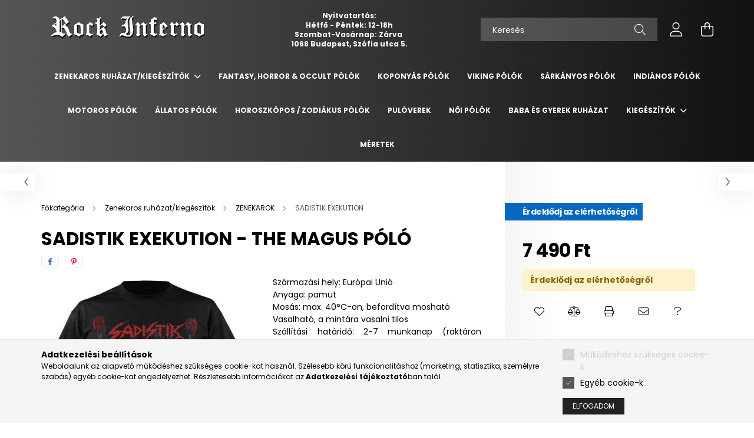

--- FILE ---
content_type: text/html; charset=UTF-8
request_url: https://rockinferno.hu/sadistik-exekution-the-magus-zenekaros-polo
body_size: 19859
content:
<!DOCTYPE html>
<html lang="hu">
<head>
    <meta charset="utf-8">
<meta name="keywords" content="Sadistik Exekution - The Magus póló, Rock Inferno">
<meta name="description" content="A Sadistik Exekution zenekar termékei megtalálhatóak kínálatunkban. Sadistik Exekution - The Magus zenekaros póló. Black/Death Metal zenekarok pólói széles vála">
<meta name="robots" content="index, follow">
<meta http-equiv="X-UA-Compatible" content="IE=Edge">
<meta property="og:site_name" content="Rock Inferno" />
<meta property="og:title" content="Sadistik Exekution - The Magus zenekaros póló - Rock Inferno - Rock &amp; Metal Shop">
<meta property="og:description" content="A Sadistik Exekution zenekar termékei megtalálhatóak kínálatunkban. Sadistik Exekution - The Magus zenekaros póló. Black/Death Metal zenekarok pólói széles vála">
<meta property="og:type" content="product">
<meta property="og:url" content="https://rockinferno.hu/sadistik-exekution-the-magus-zenekaros-polo">
<meta property="og:image" content="https://rockinferno.hu/img/67961/301766/Sadistik-Exekution-The-Magus-zenekaros-polo.jpg">
<meta name="google-site-verification" content="s0cLS7DSiFhYBOVoLxLu3vweA8YR8k2wWJb44FMApOU">
<meta name="dc.title" content="Sadistik Exekution - The Magus zenekaros póló - Rock Inferno - Rock &amp; Metal Shop">
<meta name="dc.description" content="A Sadistik Exekution zenekar termékei megtalálhatóak kínálatunkban. Sadistik Exekution - The Magus zenekaros póló. Black/Death Metal zenekarok pólói széles vála">
<meta name="dc.publisher" content="Rock Inferno">
<meta name="dc.language" content="hu">
<meta name="theme-color" content="#000000">
<meta name="msapplication-TileColor" content="#000000">
<meta name="mobile-web-app-capable" content="yes">
<meta name="apple-mobile-web-app-capable" content="yes">
<meta name="MobileOptimized" content="320">
<meta name="HandheldFriendly" content="true">

<title>Sadistik Exekution - The Magus zenekaros póló - Rock Inferno - Rock &amp; Metal Shop</title>


<script>
var service_type="shop";
var shop_url_main="https://rockinferno.hu";
var actual_lang="hu";
var money_len="0";
var money_thousend=" ";
var money_dec=",";
var shop_id=67961;
var unas_design_url="https:"+"/"+"/"+"rockinferno.hu"+"/"+"!common_design"+"/"+"base"+"/"+"002102"+"/";
var unas_design_code='002102';
var unas_base_design_code='2100';
var unas_design_ver=4;
var unas_design_subver=4;
var unas_shop_url='https://rockinferno.hu';
var responsive="yes";
var config_plus=new Array();
config_plus['cart_redirect']=1;
config_plus['money_type']='Ft';
config_plus['money_type_display']='Ft';
var lang_text=new Array();

var UNAS = UNAS || {};
UNAS.shop={"base_url":'https://rockinferno.hu',"domain":'rockinferno.hu',"username":'xtremeshop.unas.hu',"id":67961,"lang":'hu',"currency_type":'Ft',"currency_code":'HUF',"currency_rate":'1',"currency_length":0,"base_currency_length":0,"canonical_url":'https://rockinferno.hu/sadistik-exekution-the-magus-zenekaros-polo'};
UNAS.design={"code":'002102',"page":'product_details'};
UNAS.api_auth="1507c034f0cfe63c14a672234c783d54";
UNAS.customer={"email":'',"id":0,"group_id":0,"without_registration":0};
UNAS.shop["category_id"]="407198";
UNAS.shop["sku"]="301766";
UNAS.shop["product_id"]="353673559";
UNAS.shop["only_private_customer_can_purchase"] = true;
 

UNAS.text = {
    "button_overlay_close": `Bezár`,
    "popup_window": `Felugró ablak`,
    "list": `lista`,
    "updating_in_progress": `frissítés folyamatban`,
    "updated": `frissítve`,
    "is_opened": `megnyitva`,
    "is_closed": `bezárva`,
    "deleted": `törölve`,
    "consent_granted": `hozzájárulás megadva`,
    "consent_rejected": `hozzájárulás elutasítva`,
    "field_is_incorrect": `mező hibás`,
    "error_title": `Hiba!`,
    "product_variants": `termék változatok`,
    "product_added_to_cart": `A termék a kosárba került`,
    "product_added_to_cart_with_qty_problem": `A termékből csak [qty_added_to_cart] [qty_unit] került kosárba`,
    "product_removed_from_cart": `A termék törölve a kosárból`,
    "reg_title_name": `Név`,
    "reg_title_company_name": `Cégnév`,
    "number_of_items_in_cart": `Kosárban lévő tételek száma`,
    "cart_is_empty": `A kosár üres`,
    "cart_updated": `A kosár frissült`
};


UNAS.text["delete_from_compare"]= `Törlés összehasonlításból`;
UNAS.text["comparison"]= `Összehasonlítás`;

UNAS.text["delete_from_favourites"]= `Törlés a kedvencek közül`;
UNAS.text["add_to_favourites"]= `Kedvencekhez`;


UNAS.text["private_customer_warning"] = `A webáruházban csak magánszemélyek vásárolhatnak.`;




window.lazySizesConfig=window.lazySizesConfig || {};
window.lazySizesConfig.loadMode=1;
window.lazySizesConfig.loadHidden=false;

window.dataLayer = window.dataLayer || [];
function gtag(){dataLayer.push(arguments)};
gtag('js', new Date());
</script>

<script defer="defer" src="https://rockinferno.hu/temp/shop_67961_cec6afce2d15ebf7a8857da3311e8da9.js?mod_time=1769087745"></script>

<link href="https://rockinferno.hu/temp/shop_67961_3977c6ab518cb0f76845aedfb0b30db2.css?mod_time=1769174302" rel="stylesheet" type="text/css">

<link href="https://rockinferno.hu/sadistik-exekution-the-magus-zenekaros-polo" rel="canonical">
<link rel="apple-touch-icon" href="https://rockinferno.hu/shop_ordered/67961/pic/rockinferno-zenekaros-polok-band-merch-72.png" sizes="72x72">
<link rel="apple-touch-icon" href="https://rockinferno.hu/shop_ordered/67961/pic/rockinferno-zenekaros-polok-band-merch-114.png" sizes="114x114">
<link rel="apple-touch-icon" href="https://rockinferno.hu/shop_ordered/67961/pic/rockinferno-zenekaros-polok-band-merch-152.png" sizes="152x152">
<link rel="apple-touch-icon" href="https://rockinferno.hu/shop_ordered/67961/pic/rockinferno-zenekaros-polok-band-merch-167.png" sizes="167x167">
<link rel="apple-touch-icon" href="https://rockinferno.hu/shop_ordered/67961/pic/rockinferno-zenekaros-polok-band-merch-180.png" sizes="180x180">
<link rel="apple-touch-icon" href="https://rockinferno.hu/shop_ordered/67961/pic/rockinferno-zenekaros-polok-band-merch-32.png">
<link id="favicon-16x16" rel="icon" type="image/png" href="https://rockinferno.hu/shop_ordered/67961/pic/rockinferno-zenekaros-polok-band-merch-16.png" sizes="16x16">
<link id="favicon-32x32" rel="icon" type="image/png" href="https://rockinferno.hu/shop_ordered/67961/pic/rockinferno-zenekaros-polok-band-merch-32.png" sizes="32x32">
<link id="favicon-96x96" rel="icon" type="image/png" href="https://rockinferno.hu/shop_ordered/67961/pic/rockinferno-zenekaros-polok-band-merch-96.png" sizes="96x96">
<link id="favicon-192x192" rel="icon" type="image/png" href="https://rockinferno.hu/shop_ordered/67961/pic/rockinferno-zenekaros-polok-band-merch-192.png" sizes="192x192">
<link href="https://rockinferno.hu/shop_ordered/67961/design_pic/favicon.ico" rel="shortcut icon">
<script>
        var google_consent=1;
    
        gtag('consent', 'default', {
           'ad_storage': 'denied',
           'ad_user_data': 'denied',
           'ad_personalization': 'denied',
           'analytics_storage': 'denied',
           'functionality_storage': 'denied',
           'personalization_storage': 'denied',
           'security_storage': 'granted'
        });

    
        gtag('consent', 'update', {
           'ad_storage': 'denied',
           'ad_user_data': 'denied',
           'ad_personalization': 'denied',
           'analytics_storage': 'denied',
           'functionality_storage': 'denied',
           'personalization_storage': 'denied',
           'security_storage': 'granted'
        });

        </script>
    <script async src="https://www.googletagmanager.com/gtag/js?id=G-DJ0D2T25MR"></script>    <script>
    gtag('config', 'G-DJ0D2T25MR');

        </script>
        <script>
    var google_analytics=1;

                gtag('event', 'view_item', {
              "currency": "HUF",
              "value": '7490',
              "items": [
                  {
                      "item_id": "301766",
                      "item_name": "Sadistik Exekution - The Magus póló",
                      "item_category": "Zenekaros ruházat/kiegészítők/ZENEKAROK/SADISTIK EXEKUTION",
                      "price": '7490'
                  }
              ],
              'non_interaction': true
            });
               </script>
       <script>
        var google_ads=1;

                gtag('event','remarketing', {
            'ecomm_pagetype': 'product',
            'ecomm_prodid': ["301766"],
            'ecomm_totalvalue': 7490        });
            </script>
    	<script>
	/* <![CDATA[ */
	$(document).ready(function() {
       $(document).bind("contextmenu",function(e) {
            return false;
       });
	});
	/* ]]> */
	</script>
		<script>
	/* <![CDATA[ */
	var omitformtags=["input", "textarea", "select"];
	omitformtags=omitformtags.join("|");
		
	function disableselect(e) {
		if (omitformtags.indexOf(e.target.tagName.toLowerCase())==-1) return false;
		if (omitformtags.indexOf(e.target.tagName.toLowerCase())==2) return false;
	}
		
	function reEnable() {
		return true;
	}
		
	if (typeof document.onselectstart!="undefined") {
		document.onselectstart=new Function ("return false");
	} else {
		document.onmousedown=disableselect;
		document.onmouseup=reEnable;
	}
	/* ]]> */
	</script>
	

    <meta content="width=device-width, initial-scale=1.0" name="viewport" />
    <link rel="preconnect" href="https://fonts.gstatic.com">
    <link rel="preload" href="https://fonts.googleapis.com/css2?family=Poppins:wght@400;700&display=swap" as="style" />
    <link rel="stylesheet" href="https://fonts.googleapis.com/css2?family=Poppins:wght@400;700&display=swap" media="print" onload="this.media='all'">
    <noscript>
        <link rel="stylesheet" href="https://fonts.googleapis.com/css2?family=Poppins:wght@400;700&display=swap" />
    </noscript>
    
    
    
    
    

    
    
    
            
        
        
        
        
        
    
    
</head>




<body class='design_ver4 design_subver1 design_subver2 design_subver3 design_subver4' id="ud_shop_artdet">
<div id="image_to_cart" style="display:none; position:absolute; z-index:100000;"></div>
<div class="overlay_common overlay_warning" id="overlay_cart_add"></div>
<script type="text/javascript_defer">$(document).ready(function(){ overlay_init("cart_add",{"onBeforeLoad":false}); });</script>
<div id="overlay_login_outer"></div>	
	<script type="text/javascript_defer">
	$(document).ready(function(){
	    var login_redir_init="";

		$("#overlay_login_outer").overlay({
			onBeforeLoad: function() {
                var login_redir_temp=login_redir_init;
                if (login_redir_act!="") {
                    login_redir_temp=login_redir_act;
                    login_redir_act="";
                }

									$.ajax({
						type: "GET",
						async: true,
						url: "https://rockinferno.hu/shop_ajax/ajax_popup_login.php",
						data: {
							shop_id:"67961",
							lang_master:"hu",
                            login_redir:login_redir_temp,
							explicit:"ok",
							get_ajax:"1"
						},
						success: function(data){
							$("#overlay_login_outer").html(data);
							if (unas_design_ver >= 5) $("#overlay_login_outer").modal('show');
							$('#overlay_login1 input[name=shop_pass_login]').keypress(function(e) {
								var code = e.keyCode ? e.keyCode : e.which;
								if(code.toString() == 13) {		
									document.form_login_overlay.submit();		
								}	
							});	
						}
					});
								},
			top: 50,
			mask: {
	color: "#000000",
	loadSpeed: 200,
	maskId: "exposeMaskOverlay",
	opacity: 0.7
},
			closeOnClick: (config_plus['overlay_close_on_click_forced'] === 1),
			onClose: function(event, overlayIndex) {
				$("#login_redir").val("");
			},
			load: false
		});
		
			});
	function overlay_login() {
		$(document).ready(function(){
			$("#overlay_login_outer").overlay().load();
		});
	}
	function overlay_login_remind() {
        if (unas_design_ver >= 5) {
            $("#overlay_remind").overlay().load();
        } else {
            $(document).ready(function () {
                $("#overlay_login_outer").overlay().close();
                setTimeout('$("#overlay_remind").overlay().load();', 250);
            });
        }
	}

    var login_redir_act="";
    function overlay_login_redir(redir) {
        login_redir_act=redir;
        $("#overlay_login_outer").overlay().load();
    }
	</script>  
	<div class="overlay_common overlay_info" id="overlay_remind"></div>
<script type="text/javascript_defer">$(document).ready(function(){ overlay_init("remind",[]); });</script>

	<script type="text/javascript_defer">
    	function overlay_login_error_remind() {
		$(document).ready(function(){
			load_login=0;
			$("#overlay_error").overlay().close();
			setTimeout('$("#overlay_remind").overlay().load();', 250);	
		});
	}
	</script>  
	<div class="overlay_common overlay_info" id="overlay_newsletter"></div>
<script type="text/javascript_defer">$(document).ready(function(){ overlay_init("newsletter",[]); });</script>

<script type="text/javascript_defer">
function overlay_newsletter() {
    $(document).ready(function(){
        $("#overlay_newsletter").overlay().load();
    });
}
</script>
<div class="overlay_common overlay_error" id="overlay_script"></div>
<script type="text/javascript_defer">$(document).ready(function(){ overlay_init("script",[]); });</script>
    <script type='text/javascript_defer'>
    $(document).ready(function() {
        $.ajax({
            type: "GET",
            url: "https://rockinferno.hu/shop_ajax/ajax_stat.php",
            data: {master_shop_id:"67961",get_ajax:"1"}
        });
    });
    </script>
    

<div id="container" class="no-slideshow  page_shop_artdet_301766 filter-not-exists">
            <header class="header position-relative">
            
            <div class="header-inner">
                <div class="header-container container">
                    <div class="row gutters-5 flex-nowrap justify-content-center align-items-center">
                            <div id="header_logo_img" class="js-element logo col-auto flex-shrink-1 order-2 order-xl-1" data-element-name="header_logo">
        <div class="header_logo-img-container">
            <div class="header_logo-img-wrapper">
                                                            <a href="https://rockinferno.hu/">                        <picture>
                                                            <source media="(max-width: 575.98px)" srcset="https://rockinferno.hu/!common_design/custom/xtremeshop.unas.hu/element/layout_hu_header_logo-300x80_1_small.png?time=1704655717 150w, https://rockinferno.hu/!common_design/custom/xtremeshop.unas.hu/element/layout_hu_header_logo-300x80_1_small_retina.png?time=1704655717 300w" sizes="150px"/>
                                                                                        <source media="(max-width: 991.98px)" srcset="https://rockinferno.hu/!common_design/custom/xtremeshop.unas.hu/element/layout_hu_header_logo-300x80_1_large.png?time=1704655717 300w, https://rockinferno.hu/!common_design/custom/xtremeshop.unas.hu/element/layout_hu_header_logo-300x80_1_large_retina.png?time=1704655717 600w" sizes="300px"/>
                                                        <img                                  src="https://rockinferno.hu/!common_design/custom/xtremeshop.unas.hu/element/layout_hu_header_logo-300x80_1_default.png?time=1704655717"
                                 srcset="https://rockinferno.hu/!common_design/custom/xtremeshop.unas.hu/element/layout_hu_header_logo-300x80_1_default.png?time=1704655717 1x, https://rockinferno.hu/!common_design/custom/xtremeshop.unas.hu/element/layout_hu_header_logo-300x80_1_default_retina.png?time=1704655717 2x"
                                 alt="☠️ Rock Inferno - Rock/Metal Shop  ☠️ 1068 Budapest Szófia utca 5."/>
                        </picture>
                        </a>                                                </div>
        </div>
    </div>


                        <div class="header__left col-auto col-xl order-1 order-xl-2">
                            <div class="d-flex align-items-center justify-content-center">
                                <button type="button" class="hamburger__btn js-hamburger-btn dropdown--btn d-xl-none" id="hamburger__btn" aria-label="hamburger button" data-btn-for=".hamburger__dropdown">
                                    <span class="hamburger__btn-icon icon--hamburger"></span>
                                </button>
                                    <div class="js-element header_text_section_2 d-none d-xl-block" data-element-name="header_text_section_2">
        <div class="element__content ">
                            <div class="element__html slide-1"><p style="text-align: center;"><span style="font-size: 12px; color: #ffffff;"><strong>Nyitvatartás:</strong></span></p>
<p style="text-align: center;"><span style="font-size: 12px; color: #ffffff;"><strong>Hétfő - Péntek: 12-18h</strong></span></p>
<p style="text-align: center;"><span style="font-size: 12px; color: #ffffff;"><strong>Szombat-Vasárnap: Zárva </strong></span></p>
<p style="text-align: center;"><span style="color: #ffffff; font-size: 12px;"><strong>1068 Budapest, Szófia utca 5.</strong></span></p></div>
                    </div>
    </div>

                            </div>
                        </div>

                        <div class="header__right col col-xl-auto order-3 py-3 py-lg-5">
                            <div class="d-flex align-items-center justify-content-end">
                                
                                
                                <div class="search-open-btn d-block d-lg-none icon--search text-center" onclick="toggleSearch();"></div>
                                <div class="search__container">
                                    <div class="search-box position-relative ml-auto container px-0 browser-is-chrome" id="box_search_content">
    <form name="form_include_search" id="form_include_search" action="https://rockinferno.hu/shop_search.php" method="get">
        <div class="box-search-group mb-0">
            <input data-stay-visible-breakpoint="992" name="search" id="box_search_input" value=""
                   aria-label="Keresés" pattern=".{3,100}" title="Hosszabb kereső kifejezést írjon be!" placeholder="Keresés"
                   type="text" maxlength="100" class="ac_input form-control js-search-input" autocomplete="off" required            >
            <div class="search-box__search-btn-outer input-group-append" title="Keresés">
                <button class="search-btn" aria-label="Keresés">
                    <span class="search-btn-icon icon--search"></span>
                </button>
            </div>
            <div class="search__loading">
                <div class="loading-spinner--small"></div>
            </div>
        </div>
        <div class="search-box__mask"></div>
    </form>
    <div class="ac_results"></div>
</div>
<script type='text/javascript_defer'>
    $(document).ready(function(){
        $(document).on('smartSearchInputLoseFocus', function(){
            if ($('.js-search-smart-autocomplete').length>0) {
                setTimeout(function(){
                    let height = $(window).height() - ($('.js-search-smart-autocomplete').offset().top - $(window).scrollTop()) - 20;
                    $('.search-smart-autocomplete').css('max-height', height + 'px');
                }, 300);
            }
        });
    });
</script>



                                </div>
                                <div class="profil__container">
                                                <div class="profile">
            <button type="button" class="profile__btn js-profile-btn dropdown--btn" id="profile__btn" data-orders="https://rockinferno.hu/shop_order_track.php" aria-label="profile button" data-btn-for=".profile__dropdown">
                <span class="profile__btn-icon icon--head"></span>
            </button>
        </div>
    
                                </div>
                                <div class="cart-box__container pr-3 pr-xl-0">
                                    <button class="cart-box__btn dropdown--btn" aria-label="cart button" type="button" data-btn-for=".cart-box__dropdown">
                                        <span class="cart-box__btn-icon icon--cart">
                                                <span id='box_cart_content' class='cart-box'>            </span>
                                        </span>
                                    </button>
                                </div>
                            </div>
                        </div>
                    </div>
                </div>
            </div>
                            <div class="header-menus d-none d-xl-block">
                    <div class="container text-center position-relative">
                        <ul class="main-menus d-none d-lg-flex justify-content-center text-left js-main-menus-content cat-menus level-0 plus-menus level-0" data-level="0">
                                <li class='cat-menu  has-child js-cat-menu-755213' data-id="755213">

        <span class="cat-menu__name font-weight-bold">
                            <a class='cat-menu__link font-weight-bold' href='https://rockinferno.hu/zenekaros-ruhazat-kiegeszitok' >
                            Zenekaros ruházat/kiegészítők            </a>
        </span>

        			    <div class="cat-menu__sublist js-sublist level-1 ">
        <div class="sublist-inner js-sublist-inner ps__child--consume">
            <div class="cat-menu__sublist-inner d-flex">
                <div class="flex-grow-1">
                    <ul class="cat-menus level-1 row" data-level="cat-level-1">
                                                    <li class="col-2 mb-5 cat-menu js-cat-menu-295383" data-id="295383">
                                <span class="cat-menu__name text-uppercase font-weight-bold" >
                                    <a class="cat-menu__link" href="https://rockinferno.hu/zenekaros-polok" >
                                    Zenekaros pólók
                                                                            </a>
                                </span>
                                                            </li>
                                                    <li class="col-2 mb-5 cat-menu js-cat-menu-575675" data-id="575675">
                                <span class="cat-menu__name text-uppercase font-weight-bold" >
                                    <a class="cat-menu__link" href="https://rockinferno.hu/puloverek" >
                                    Zenekaros Pulóverek
                                                                            </a>
                                </span>
                                                            </li>
                                                    <li class="col-2 mb-5 cat-menu js-cat-menu-132757" data-id="132757">
                                <span class="cat-menu__name text-uppercase font-weight-bold" >
                                    <a class="cat-menu__link" href="https://rockinferno.hu/zenekaros-noi-polok" >
                                    Zenekaros női pólók
                                                                            </a>
                                </span>
                                                            </li>
                                                    <li class="col-2 mb-5 cat-menu has-child js-cat-menu-914261" data-id="914261">
                                <span class="cat-menu__name text-uppercase font-weight-bold" >
                                    <a class="cat-menu__link" href="https://rockinferno.hu/zenekarok" >
                                    ZENEKAROK
                                                                            </a>
                                </span>
                                                                        <div class="cat-menu__list level-2">
        <ul class="cat-menus level-2" data-level="cat-level-2">
                            <li class="cat-menu js-cat-menu-131489" data-id="131489">
                    <span class="cat-menu__name" >
                        <a class="cat-menu__link" href="https://rockinferno.hu/1914-zenekaros-polok-merchandise-t-shirt" >                        1914
                                                    </a>                    </span>
                                    </li>
                            <li class="cat-menu js-cat-menu-952011" data-id="952011">
                    <span class="cat-menu__name" >
                        <a class="cat-menu__link" href="https://rockinferno.hu/absu-merchandise-polo-t-shirt" >                        ABSU
                                                    </a>                    </span>
                                    </li>
                            <li class="cat-menu js-cat-menu-708644" data-id="708644">
                    <span class="cat-menu__name" >
                        <a class="cat-menu__link" href="https://rockinferno.hu/ac-dc" >                        AC/DC
                                                    </a>                    </span>
                                    </li>
                            <li class="cat-menu js-cat-menu-264311" data-id="264311">
                    <span class="cat-menu__name" >
                        <a class="cat-menu__link" href="https://rockinferno.hu/accept-polo-merchandise-t-shirt" >                        ACCEPT
                                                    </a>                    </span>
                                    </li>
                            <li class="cat-menu js-cat-menu-938598" data-id="938598">
                    <span class="cat-menu__name" >
                        <a class="cat-menu__link" href="https://rockinferno.hu/aephanemer" >                        AEPHANEMER
                                                    </a>                    </span>
                                    </li>
                            <li class="cat-menu js-cat-menu-254078" data-id="254078">
                    <span class="cat-menu__name" >
                        <a class="cat-menu__link" href="https://rockinferno.hu/alestorm-polo-merchandise-t-shirt" >                        ALESTORM
                                                    </a>                    </span>
                                    </li>
                            <li class="cat-menu js-cat-menu-995145" data-id="995145">
                    <span class="cat-menu__name" >
                        <a class="cat-menu__link" href="https://rockinferno.hu/alien-weaponry" >                        ALIEN WEAPONRY
                                                    </a>                    </span>
                                    </li>
                                        <li class="cat-menu">
                    <a class="cat-menu__link cat-menu__all-cat font-s icon--a-chevron-right" href="https://rockinferno.hu/zenekarok">További kategóriák</a>
                </li>
                    </ul>
    </div>


                                                            </li>
                                            </ul>
                </div>
                            </div>
        </div>
    </div>


            </li>
    <li class='cat-menu  js-cat-menu-141086' data-id="141086">

        <span class="cat-menu__name font-weight-bold">
                            <a class='cat-menu__link font-weight-bold' href='https://rockinferno.hu/fantasy-occult-polo-t-shirt-merchandise' >
                            Fantasy, Horror & Occult Pólók            </a>
        </span>

            </li>
    <li class='cat-menu  js-cat-menu-471126' data-id="471126">

        <span class="cat-menu__name font-weight-bold">
                            <a class='cat-menu__link font-weight-bold' href='https://rockinferno.hu/koponyas-polok-ferfi-noi-gyerek' >
                            Koponyás Pólók            </a>
        </span>

            </li>
    <li class='cat-menu  js-cat-menu-979209' data-id="979209">

        <span class="cat-menu__name font-weight-bold">
                            <a class='cat-menu__link font-weight-bold' href='https://rockinferno.hu/viking-polok' >
                            Viking Pólók            </a>
        </span>

            </li>
    <li class='cat-menu  js-cat-menu-450745' data-id="450745">

        <span class="cat-menu__name font-weight-bold">
                            <a class='cat-menu__link font-weight-bold' href='https://rockinferno.hu/sarkanyos-polok-ferfi-noi-gyerek' >
                            Sárkányos Pólók            </a>
        </span>

            </li>
    <li class='cat-menu  js-cat-menu-822281' data-id="822281">

        <span class="cat-menu__name font-weight-bold">
                            <a class='cat-menu__link font-weight-bold' href='https://rockinferno.hu/indianos-polok-ferfi-noi-gyerek' >
                            Indiános Pólók            </a>
        </span>

            </li>
    <li class='cat-menu  js-cat-menu-986618' data-id="986618">

        <span class="cat-menu__name font-weight-bold">
                            <a class='cat-menu__link font-weight-bold' href='https://rockinferno.hu/motoros-polok' >
                            Motoros Pólók            </a>
        </span>

            </li>
    <li class='cat-menu  js-cat-menu-363072' data-id="363072">

        <span class="cat-menu__name font-weight-bold">
                            <a class='cat-menu__link font-weight-bold' href='https://rockinferno.hu/allatos-ferfi-noi-gyerek-polok' >
                            Állatos Pólók            </a>
        </span>

            </li>
    <li class='cat-menu  js-cat-menu-131145' data-id="131145">

        <span class="cat-menu__name font-weight-bold">
                            <a class='cat-menu__link font-weight-bold' href='https://rockinferno.hu/horoszkopos-zodiakus-ferfi-noi-polok' >
                            Horoszkópos / Zodiákus pólók            </a>
        </span>

            </li>
    <li class='cat-menu  js-cat-menu-764864' data-id="764864">

        <span class="cat-menu__name font-weight-bold">
                            <a class='cat-menu__link font-weight-bold' href='https://rockinferno.hu/dark-horror-fantasy-puloverek' >
                            Pulóverek            </a>
        </span>

            </li>
    <li class='cat-menu  js-cat-menu-927886' data-id="927886">

        <span class="cat-menu__name font-weight-bold">
                            <a class='cat-menu__link font-weight-bold' href='https://rockinferno.hu/noi-polok' >
                            Női pólók            </a>
        </span>

            </li>
    <li class='cat-menu  js-cat-menu-667907' data-id="667907">

        <span class="cat-menu__name font-weight-bold">
                            <a class='cat-menu__link font-weight-bold' href='https://rockinferno.hu/baba-gyerek-ruhazat' >
                            Baba és gyerek ruházat            </a>
        </span>

            </li>
    <li class='cat-menu  has-child js-cat-menu-609750' data-id="609750">

        <span class="cat-menu__name font-weight-bold">
                            <a class='cat-menu__link font-weight-bold' href='https://rockinferno.hu/kiegeszitok' >
                            Kiegészítők            </a>
        </span>

        			    <div class="cat-menu__sublist js-sublist level-1 ">
        <div class="sublist-inner js-sublist-inner ps__child--consume">
            <div class="cat-menu__sublist-inner d-flex">
                <div class="flex-grow-1">
                    <ul class="cat-menus level-1 row" data-level="cat-level-1">
                                                    <li class="col-2 mb-5 cat-menu js-cat-menu-808702" data-id="808702">
                                <span class="cat-menu__name text-uppercase font-weight-bold" >
                                    <a class="cat-menu__link" href="https://rockinferno.hu/nyaklancok-medalok" >
                                    Nyakláncok
                                                                            </a>
                                </span>
                                                            </li>
                                                    <li class="col-2 mb-5 cat-menu js-cat-menu-250426" data-id="250426">
                                <span class="cat-menu__name text-uppercase font-weight-bold" >
                                    <a class="cat-menu__link" href="https://rockinferno.hu/oldallanc-penztarcalanc" >
                                    Oldallánc / Pénztárcalánc
                                                                            </a>
                                </span>
                                                            </li>
                                                    <li class="col-2 mb-5 cat-menu js-cat-menu-169935" data-id="169935">
                                <span class="cat-menu__name text-uppercase font-weight-bold" >
                                    <a class="cat-menu__link" href="https://rockinferno.hu/taska-hatizsak" >
                                    Táskák
                                                                            </a>
                                </span>
                                                            </li>
                                            </ul>
                </div>
                            </div>
        </div>
    </div>


            </li>

<script type='text/javascript_defer'>
    $(document).ready(function () {
                    $('.cat-menu.has-child').hoverIntent({
                over: function () {
                    $(this).addClass('is-opened');
                    $('html').addClass('cat-level-0-is-opened');
                },
                out: function () {
                    $(this).removeClass('is-opened');
                    $('html').removeClass('cat-level-0-is-opened');
                },
                interval: 100,
                sensitivity: 10,
                timeout: 250
            });
            });
</script>

                            			<li class="plus-menu" data-id="944666">
			<span class="plus-menu__name font-weight-bold">
									<a class="plus-menu__link" href="https://rockinferno.hu/meretek"  target="_blank">
									Méretek
				</a>
			</span>
					</li>
		<script type='text/javascript_defer'>
		$(document).ready(function () {
							$('.plus-menu.has-child').hoverIntent({
					over: function () {
						$(this).addClass('is-opened');
						$('html').addClass('cat-level-0-is-opened');
					},
					out: function () {
						$(this).removeClass('is-opened');
						$('html').removeClass('cat-level-0-is-opened');
					},
					interval: 100,
					sensitivity: 10,
					timeout: 0
				});
					});
	</script>


                        </ul>
                    </div>
                </div>
                    </header>
    
            <main class="main">
            <div class="main__content">
                                
                <div class="page_content_outer">
                    
<link rel="stylesheet" type="text/css" href="https://rockinferno.hu/!common_packages/jquery/plugins/photoswipe/css/default-skin.min.css">
<link rel="stylesheet" type="text/css" href="https://rockinferno.hu/!common_packages/jquery/plugins/photoswipe/css/photoswipe.min.css">


<script type='text/javascript_defer'>
    var $clickElementToInitPs = '.js-init-ps';

    var initPhotoSwipeFromDOM = function() {
        var $pswp = $('.pswp')[0];
        var $psDatas = $('.photoSwipeDatas');

        $psDatas.each( function() {
            var $pics = $(this),
                getItems = function() {
                    var items = [];
                    $pics.find('a').each(function() {
                        var $this = $(this),
                            $href   = $this.attr('href'),
                            $size   = $this.data('size').split('x'),
                            $width  = $size[0],
                            $height = $size[1],
                            item = {
                                src : $href,
                                w   : $width,
                                h   : $height
                            };
                        items.push(item);
                    });
                    return items;
                };

            var items = getItems();

            $($clickElementToInitPs).on('click', function (event) {
                var $this = $(this);
                event.preventDefault();

                var $index = parseInt($this.attr('data-loop-index'));
                var options = {
                    index: $index,
                    history: false,
                    bgOpacity: 0.5,
                    shareEl: false,
                    showHideOpacity: true,
                    getThumbBoundsFn: function (index) {
                        /** azon képeről nagyítson a photoswipe, melyek láthatók
                        **/
                        var thumbnails = $($clickElementToInitPs).map(function() {
                            var $this = $(this);
                            if ($this.is(":visible")) {
                                return this;
                            }
                        }).get();
                        var thumbnail = thumbnails[index];
                        var pageYScroll = window.pageYOffset || document.documentElement.scrollTop;
                        var zoomedImgHeight = items[index].h;
                        var zoomedImgWidth = items[index].w;
                        var zoomedImgRatio = zoomedImgHeight / zoomedImgWidth;
                        var rect = thumbnail.getBoundingClientRect();
                        var zoomableImgHeight = rect.height;
                        var zoomableImgWidth = rect.width;
                        var zoomableImgRatio = (zoomableImgHeight / zoomableImgWidth);
                        var offsetY = 0;
                        var offsetX = 0;
                        var returnWidth = zoomableImgWidth;

                        if (zoomedImgRatio < 1) { /* a nagyított kép fekvő */
                            if (zoomedImgWidth < zoomableImgWidth) { /*A nagyított kép keskenyebb */
                                offsetX = (zoomableImgWidth - zoomedImgWidth) / 2;
                                offsetY = (Math.abs(zoomableImgHeight - zoomedImgHeight)) / 2;
                                returnWidth = zoomedImgWidth;
                            } else { /*A nagyított kép szélesebb */
                                offsetY = (zoomableImgHeight - (zoomableImgWidth * zoomedImgRatio)) / 2;
                            }

                        } else if (zoomedImgRatio > 1) { /* a nagyított kép álló */
                            if (zoomedImgHeight < zoomableImgHeight) { /*A nagyított kép alacsonyabb */
                                offsetX = (zoomableImgWidth - zoomedImgWidth) / 2;
                                offsetY = (zoomableImgHeight - zoomedImgHeight) / 2;
                                returnWidth = zoomedImgWidth;
                            } else { /*A nagyított kép magasabb */
                                offsetX = (zoomableImgWidth - (zoomableImgHeight / zoomedImgRatio)) / 2;
                                if (zoomedImgRatio > zoomableImgRatio) returnWidth = zoomableImgHeight / zoomedImgRatio;
                            }
                        } else { /*A nagyított kép négyzetes */
                            if (zoomedImgWidth < zoomableImgWidth) { /*A nagyított kép keskenyebb */
                                offsetX = (zoomableImgWidth - zoomedImgWidth) / 2;
                                offsetY = (Math.abs(zoomableImgHeight - zoomedImgHeight)) / 2;
                                returnWidth = zoomedImgWidth;
                            } else { /*A nagyított kép szélesebb */
                                offsetY = (zoomableImgHeight - zoomableImgWidth) / 2;
                            }
                        }

                        return {x: rect.left + offsetX, y: rect.top + pageYScroll + offsetY, w: returnWidth};
                    },
                    getDoubleTapZoom: function (isMouseClick, item) {
                        if (isMouseClick) {
                            return 1;
                        } else {
                            return item.initialZoomLevel < 0.7 ? 1 : 1.5;
                        }
                    }
                };

                var photoSwipe = new PhotoSwipe($pswp, PhotoSwipeUI_Default, items, options);
                photoSwipe.init();
            });
        });
    };
</script>

    
    
<div id='page_artdet_content' class='artdet artdet--type-1 position-relative'>

    
            <div class="artdet__pagination-wrap">
            <div class='artdet__pagination-btn artdet__pagination-prev desktop d-none d-md-flex' onclick="product_det_prevnext('https://rockinferno.hu/sadistik-exekution-the-magus-zenekaros-polo','?cat=407198&sku=301766&action=prev_js')">
                <div class="icon--arrow-left"></div>
            </div>
            <div class='artdet__pagination-btn artdet__pagination-next desktop d-none d-md-flex' onclick="product_det_prevnext('https://rockinferno.hu/sadistik-exekution-the-magus-zenekaros-polo','?cat=407198&sku=301766&action=next_js')">
                <div class="icon--arrow-right"></div>
            </div>
        </div>
    
    <script type="text/javascript_defer">
<!--
var lang_text_warning=`Figyelem!`
var lang_text_required_fields_missing=`Kérjük töltse ki a kötelező mezők mindegyikét!`
function formsubmit_artdet() {
   cart_add("301766","",null,1)
}
$(document).ready(function(){
	select_base_price("301766",1);
	egyeb_ar1_netto['301766'][1]=0;
egyeb_ar1_brutto['301766'][1]=0;
egyeb_ar1_orig_netto['301766'][1]=0;
egyeb_ar1_orig_brutto['301766'][1]=0;
egyeb_ar1_netto['301766'][2]=0;
egyeb_ar1_brutto['301766'][2]=0;
egyeb_ar1_orig_netto['301766'][2]=0;
egyeb_ar1_orig_brutto['301766'][2]=0;
egyeb_ar1_netto['301766'][3]=0;
egyeb_ar1_brutto['301766'][3]=0;
egyeb_ar1_orig_netto['301766'][3]=0;
egyeb_ar1_orig_brutto['301766'][3]=0;
egyeb_ar1_netto['301766'][4]=0;
egyeb_ar1_brutto['301766'][4]=0;
egyeb_ar1_orig_netto['301766'][4]=0;
egyeb_ar1_orig_brutto['301766'][4]=0;
egyeb_ar1_netto['301766'][5]=0;
egyeb_ar1_brutto['301766'][5]=0;
egyeb_ar1_orig_netto['301766'][5]=0;
egyeb_ar1_orig_brutto['301766'][5]=0;
egyeb_ar1_netto['301766'][0]=0;
egyeb_ar1_brutto['301766'][0]=0;
egyeb_ar1_orig_netto['301766'][0]=0;
egyeb_ar1_orig_brutto['301766'][0]=0;

	
});
// -->
</script>


    <form name="form_temp_artdet">


        <div class="artdet__pic-data-wrap js-product">
            <div class="container">
                <div class="row">
                    <div class='artdet__img-data-left col-md-7 col-lg-8'>
                        <div class="prev-next-breadcrumb row align-items-center">
                                                            <div class='artdet__pagination-btn artdet__pagination-prev mobile d-md-none' onclick="product_det_prevnext('https://rockinferno.hu/sadistik-exekution-the-magus-zenekaros-polo','?cat=407198&sku=301766&action=prev_js')">
                                    <div class="icon--arrow-left"></div>
                                </div>
                                                        <div class="col text-center text-md-left">        <nav class="breadcrumb__inner  font-s cat-level-3">
        <span class="breadcrumb__item breadcrumb__home is-clickable">
            <a href="https://rockinferno.hu/fokategoria-zenekaros-polok-fantasy-polok-filmes-polok" class="breadcrumb-link breadcrumb-home-link" aria-label="Főkategória" title="Főkategória">
                <span class='breadcrumb__text'>Főkategória</span>
            </a>
        </span>
                    <span class="breadcrumb__item">
                                    <a href="https://rockinferno.hu/zenekaros-ruhazat-kiegeszitok" class="breadcrumb-link">
                        <span class="breadcrumb__text">Zenekaros ruházat/kiegészítők</span>
                    </a>
                
                <script type="text/javascript_defer">
                    $("document").ready(function(){
                        $(".js-cat-menu-755213").addClass("is-selected");
                    });
                </script>
            </span>
                    <span class="breadcrumb__item visible-on-product-list">
                                    <a href="https://rockinferno.hu/zenekarok" class="breadcrumb-link">
                        <span class="breadcrumb__text">ZENEKAROK</span>
                    </a>
                
                <script type="text/javascript_defer">
                    $("document").ready(function(){
                        $(".js-cat-menu-914261").addClass("is-selected");
                    });
                </script>
            </span>
                    <span class="breadcrumb__item">
                                    <a href="https://rockinferno.hu/sadistik-exekution-band-merch" class="breadcrumb-link">
                        <span class="breadcrumb__text">SADISTIK EXEKUTION</span>
                    </a>
                
                <script type="text/javascript_defer">
                    $("document").ready(function(){
                        $(".js-cat-menu-407198").addClass("is-selected");
                    });
                </script>
            </span>
            </nav>
</div>
                                                            <div class='artdet__pagination-btn artdet__pagination-next mobile d-md-none' onclick="product_det_prevnext('https://rockinferno.hu/sadistik-exekution-the-magus-zenekaros-polo','?cat=407198&sku=301766&action=next_js')">
                                    <div class="icon--arrow-right"></div>
                                </div>
                                                    </div>
                        <div class="artdet__name-wrap mb-4">
                            <div class="d-flex flex-wrap align-items-center mb-3">
                                                                <h1 class='artdet__name line-clamp--3-12 mb-0 font-weight-bold text-uppercase'>Sadistik Exekution - The Magus póló
</h1>
                            </div>

                                                                                        <div class="artdet__social font-s d-flex align-items-center">
                                                                                                                        <button class="artdet__social-icon artdet__social-icon--facebook" type="button" aria-label="facebook" data-tippy="facebook" onclick='window.open("https://www.facebook.com/sharer.php?u=https%3A%2F%2Frockinferno.hu%2Fsadistik-exekution-the-magus-zenekaros-polo")'></button>
                                                                                    <button class="artdet__social-icon artdet__social-icon--pinterest" type="button" aria-label="pinterest" data-tippy="pinterest" onclick='window.open("http://www.pinterest.com/pin/create/button/?url=https%3A%2F%2Frockinferno.hu%2Fsadistik-exekution-the-magus-zenekaros-polo&media=https%3A%2F%2Frockinferno.hu%2Fimg%2F67961%2F301766%2FSadistik-Exekution-The-Magus-zenekaros-polo.jpg&description=Sadistik+Exekution+-+The+Magus+p%C3%B3l%C3%B3")'></button>
                                                                                                                                                </div>
                                                    </div>
                        <div class="row">
                            <div class="artdet__img-outer col-xl-6">
                                		                                <div class='artdet__img-inner has-image'>
                                                                        
                                    <div class="artdet__alts js-alts carousel mb-5" data-flickity='{ "cellAlign": "left", "contain": true, "lazyLoad": true, "watchCSS": true }'>
                                        <div class="carousel-cell artdet__alt-img js-init-ps" data-loop-index="0">
                                            		                                            <img class="artdet__img-main" width="440" height="440"
                                                 src="https://rockinferno.hu/img/67961/301766/440x440,r/Sadistik-Exekution-The-Magus-zenekaros-polo.jpg?time=1658901721"
                                                 srcset="https://rockinferno.hu/img/67961/301766/616x616,r/Sadistik-Exekution-The-Magus-zenekaros-polo.jpg?time=1658901721 1.4x"                                                  alt="Sadistik Exekution - The Magus póló" title="Sadistik Exekution - The Magus póló" id="main_image" />
                                        </div>
                                                                            </div>

                                    
                                                                            <script type='text/javascript_defer'>
                                            $(document).ready(function() {
                                                initPhotoSwipeFromDOM();
                                            });
                                        </script>

                                        <div class="photoSwipeDatas invisible">
                                            <a href="https://rockinferno.hu/img/67961/301766/Sadistik-Exekution-The-Magus-zenekaros-polo.jpg?time=1658901721" data-size="1000x1000"></a>
                                                                                    </div>
                                                                    </div>
                                		                            </div>
                            <div class='artdet__data-left col-xl-6'>
                                                                    <div id="artdet__short-descrition" class="artdet__short-descripton mb-5">
                                        <div class="artdet__short-descripton-content text-justify font-s font-sm-m mb-3"><p>Származási hely: Európai Unió<br />Anyaga: pamut<br />Mosás: max. 40°C-on, befordítva mosható<br />Vasalható, a mintára vasalni tilos<br />Szállítási határidő: 2-7 munkanap (raktáron található termékek)<br />Az egyéb termékekről kérjük érdeklődj, előrendelést szintén így tudsz leadni.<br />Amennyiben a várható szállítási idő módosulna, értesítést küldünk a megadott e-mail címre.</p><br /><br /><p>&nbsp;</p>
<p style="text-align: center;"><span style="text-decoration: underline;"><span style="font-size: 14px; font-family: verdana, geneva, sans-serif; color: #000000; text-decoration: underline;">A kiszállítás szünetel.</span></span><br /><span style="text-decoration: underline;"><span style="font-size: 14px; font-family: verdana, geneva, sans-serif; color: #000000; text-decoration: underline;">Jelenleg a személyes átvételt tudod választani.</span></span></p>
<p style="text-align: center;"><span style="text-decoration: underline;"><span style="font-size: 14px; font-family: verdana, geneva, sans-serif; color: #000000; text-decoration: underline;">Lehetőséged van a raktáron található termékek foglalására.</span></span><span style="text-decoration: underline;"><span style="font-size: 14px; font-family: verdana, geneva, sans-serif; color: #000000; text-decoration: underline;"></span></span></p>
<p style="text-align: center;"><span style="text-decoration: underline;"><span style="font-size: 14px; font-family: verdana, geneva, sans-serif; color: #000000; text-decoration: underline;">A rendelhető termékek beérkezését követően értesítünk az átvételi lehetőségről.</span></span></p></div>
                                                                                    <div class="scroll-to-wrap">
                                                <a class="scroll-to icon--a-chevron-right" data-scroll="#artdet__long-description" href="#">Bővebben</a>
                                            </div>
                                                                            </div>
                                
                                                                    <div id="artdet__param-spec" class="mb-5">
                                        <div class="artdet__spec-params mb-3">
                                                                                <div class="artdet__spec-param py-2 product_param_type_enummore" id="page_artdet_product_param_spec_448081" >
                    <div class="row gutters-10 align-items-center text-left">
                        <div class="col-5">
                            <div class="artdet__spec-param-title d-inline-block position-relative">
                                <span class="param-name text-muted">Méret</span>                            </div>
                        </div>
                        <div class="col-7">
                            <div class="artdet__spec-param-value text-right">
                                                                    S, M, L, XL, XXL
                                                            </div>
                        </div>
                    </div>
                </div>
                        
                                        </div>
                                                                                <div class="scroll-to-wrap">
                                            <a class="scroll-to icon--a-chevron-right" data-scroll="#artdet__datas" href="#">További adatok</a>
                                        </div>
                                                                            </div>
                                
                                
                                                            </div>
                        </div>
                    </div>
                    <div class='artdet__data-right col-md-5 col-lg-4'>
                        <div class="artdet__data-right-inner pt-5">
                                                            <div class="artdet__badges mb-5">
                                                                            <div class="artdet__stock-wrap">
                                            <div class="artdet__stock position-relative badge badge--stock pl-0 pr-3 w-auto  no-stock">
                                                <div class="artdet__stock-text product-stock-text"
                                                    >
                                                    <div class="artdet__stock-title product-stock-title">
                                                                                                                                                                                    Érdeklődj az elérhetőségről
                                                                                                                                                                        </div>
                                                </div>
                                            </div>
                                        </div>
                                    
                                                                    </div>
                            
                            
                            
                            
                            
                                                            <div class="artdet__price-datas mb-3">
                                    <div class="artdet__prices d-flex mb-3">
                                        
                                        <div class="artdet__price-base-and-sale with-rrp ">
                                                                                            <div class="artdet__price-base product-price--base">
                                                    <span class="fixed-cart__price-base-value"><span id='price_net_brutto_301766' class='price_net_brutto_301766'>7 490</span> Ft</span>                                                </div>
                                                                                                                                </div>
                                    </div>
                                    
                                    
                                    
                                    
                                                                    </div>
                            
                                                                                                <div class="artdet__cart-no-stock alert alert-warning my-4">Érdeklődj az elérhetőségről</div>
                                                            
                            
                            

                            
                            
                                                            <div id="artdet__functions" class="artdet__function d-flex mb-5">
                                                                            <div class='product__func-btn favourites-btn page_artdet_func_favourites_301766 page_artdet_func_favourites_outer_301766' onclick='add_to_favourites("","301766","page_artdet_func_favourites","page_artdet_func_favourites_outer","353673559");' id='page_artdet_func_favourites' role="button" aria-label="Kedvencekhez" data-tippy="Kedvencekhez">
                                            <div class="product__func-icon favourites__icon icon--favo"></div>
                                        </div>
                                                                                                                <div class='product__func-btn artdet-func-compare page_artdet_func_compare_301766' onclick='popup_compare_dialog("301766");' id='page_artdet_func_compare' role="button" aria-label="Összehasonlítás" data-tippy="Összehasonlítás">
                                            <div class="product__func-icon compare__icon icon--compare"></div>
                                        </div>
                                                                                                                <div class="product__func-btn artdet-func-print d-none d-lg-flex" onclick='javascript:popup_print_dialog(2,1,"301766");' id='page_artdet_func_print' role="button" aria-label="Nyomtat" data-tippy="Nyomtat">
                                            <div class="product__func-icon icon--print"></div>
                                        </div>
                                                                                                                <div class="product__func-btn artdet-func-recommend" onclick='recommend_dialog("301766");' id='page_artdet_func_recommend' role="button" aria-label="Ajánlom" data-tippy="Ajánlom">
                                            <div class="product__func-icon icon--mail"></div>
                                        </div>
                                                                                                                <div class="product__func-btn artdet-func-question" onclick='popup_question_dialog("301766");' id='page_artdet_func_question' role="button" aria-label="Előrendelés, érdeklődés a termékről." data-tippy="Előrendelés, érdeklődés a termékről.">
                                            <div class="product__func-icon icon--question"></div>
                                        </div>
                                                                    </div>
                                                    </div>
                    </div>
                </div>
            </div>
        </div>

        <div class="artdet__full-width-section container">
            <div class="row">
                <div class="col-12 col-xl-8">
                    
                    
                                            <section id="artdet__long-description" class="long-description main-block">
                            <div class="long-description__title main-title-left">Részletek</div>
                            <div class="long-description__content text-muted text-justify">Sadistik Exekution Merch<br />The Magus zenekaros póló</div>
                        </section>
                    
                                        <div id="artdet__datas" class="data main-block">
                        <div class="data__title main-title-left">Adatok</div>
                        <div class="data__items font-xs font-sm-m row gutters-15 gutters-xl-20">
                                                        
                            
                            
                                                        <div class="data__item col-md-6 data__item-sku">
                                <div class="row no-gutters h-100 align-items-center py-3">
                                    <div class="data__item-title col-5">Cikkszám</div>
                                    <div class="data__item-value col-7 text-right">301766</div>
                                </div>
                            </div>
                            
                            
                            
                            
                            
                                                    </div>
                    </div>
                    
                    
                    
                    
                    
                                            <section id="artdet__similar-products" class="similar-products js-similar-products d-none">
                            <div class="similar-products__inner main-block">
                                <div class="similar-products__title main-title-left">Hasonló termékek</div>
                            </div>
                            <script type='text/javascript_defer'>
                                $(document).ready(function(){
                                    let elSimiProd =  $(".js-similar-products");

                                    $.ajax({
                                        type: 'GET',
                                        url: 'https://rockinferno.hu/shop_ajax/ajax_related_products.php?get_ajax=1&cikk=301766&type=similar&change_lang=hu&artdet_version=1',
                                        beforeSend:function(){
                                            elSimiProd.addClass('ajax-loading');
                                        },
                                        success:function(data){
                                            if (data !== '' && data !== 'no') {
                                                elSimiProd.removeClass('d-none ajax-loading').addClass('ajax-loaded');
                                                elSimiProd.find('.similar-products__title').after(data);
                                            }
                                        }
                                    });
                                });
                            </script>
                        </section>
                    
                    
                </div>
                <div class="col-xl-4 d-none d-xl-block">
                    <div class="full-width-right w-100 h-100"></div>
                </div>
            </div>
        </div>

    </form>


    
        <div class="pswp" tabindex="-1" role="dialog" aria-hidden="true">
        <div class="pswp__bg"></div>
        <div class="pswp__scroll-wrap">
            <div class="pswp__container">
                <div class="pswp__item"></div>
                <div class="pswp__item"></div>
                <div class="pswp__item"></div>
            </div>
            <div class="pswp__ui pswp__ui--hidden">
                <div class="pswp__top-bar">
                    <div class="pswp__counter"></div>
                    <button class="pswp__button pswp__button--close"></button>
                    <button class="pswp__button pswp__button--fs"></button>
                    <button class="pswp__button pswp__button--zoom"></button>
                    <div class="pswp__preloader">
                        <div class="pswp__preloader__icn">
                            <div class="pswp__preloader__cut">
                                <div class="pswp__preloader__donut"></div>
                            </div>
                        </div>
                    </div>
                </div>
                <div class="pswp__share-modal pswp__share-modal--hidden pswp__single-tap">
                    <div class="pswp__share-tooltip"></div>
                </div>
                <button class="pswp__button pswp__button--arrow--left"></button>
                <button class="pswp__button pswp__button--arrow--right"></button>
                <div class="pswp__caption">
                    <div class="pswp__caption__center"></div>
                </div>
            </div>
        </div>
    </div>
    </div>
                </div>
            </div>
        </main>
    
            <footer>
            <div class="footer">
                <div class="footer-container container-max-xxl">
                    <div class="footer__navigation">
                        <div class="d-flex flex-wrap">
                            <div class="footer__left mb-5 mb-xl-0">
                                <nav class="footer__nav footer__nav-1 mb-5 mb-lg-3">
                                        <div class="js-element footer_v2_menu_1 mb-5" data-element-name="footer_v2_menu_1">
                    <div class="footer__header h5">
                Oldaltérkép
            </div>
                                        <ul>
<li><span style="font-size: 15px;"><a href="https://rockinferno.hu/">Nyitóoldal</a></span></li>
<li><span style="font-size: 15px;"><a href="https://rockinferno.hu/sct/0/">Termékek</a></span></li>
<li><span style="font-size: 15px;"><a href="https://rockinferno.hu/meretek" target="_blank" rel="noopener">Méretek</a></span></li>
<li><span style="font-size: 15px;"><a href="https://rockinferno.hu/zenekaros-polok" target="_blank" rel="noopener">Zenekaros pólók</a></span></li>
<li><span style="font-size: 15px;"><a href="https://rockinferno.hu/zenekarok" target="_blank" rel="noopener">Zenekari bontás</a></span></li>
<li><span style="font-size: 15px;"><a href="https://rockinferno.hu/zenekaros-noi-polok" target="_blank" rel="noopener">Zenekaros női pólók</a></span></li>
<li><span style="font-size: 15px;"><a href="https://rockinferno.hu/fantasy-occult-polo-t-shirt-merchandise" target="_blank" rel="noopener" title="Fantasy és Occult pólók">Fantasy és Occult pólók</a></span></li>
<li><span style="font-size: 15px;"><a href="https://rockinferno.hu/koponyas-polok-ferfi-noi-gyerek" target="_blank" rel="noopener" title="Koponyás pólók">Koponyás pólók</a></span></li>
<li><span style="font-size: 15px;"><a href="https://rockinferno.hu/sarkanyos-polok-ferfi-noi-gyerek" target="_blank" rel="noopener" title="Sárkányos pólók">Sárkányos pólók</a></span></li>
<li><span style="font-size: 15px;"><a href="https://rockinferno.hu/allatos-ferfi-noi-gyerek-polok" target="_blank" rel="noopener" title="Állatos pólók">Állatos pólók</a></span></li>
<li><span style="font-size: 15px;"><a href="https://rockinferno.hu/viking-polok" target="_blank" rel="noopener" title="Viking pólók">Viking pólók</a></span></li>
<li><span style="font-size: 15px;"><a href="https://rockinferno.hu/indianos-polok-ferfi-noi-gyerek" target="_blank" rel="noopener" title="Indiános pólók">Indiános pólók</a></span></li>
<li><span style="font-size: 15px;"><a href="https://rockinferno.hu/motoros-polok" target="_blank" rel="noopener" title="Motoros pólók">Motoros pólók</a></span></li>
<li><span style="font-size: 15px;"><a href="https://rockinferno.hu/dark-horror-fantasy-puloverek" target="_blank" rel="noopener" title="Fantasy és Horror pulóverek">Fantasy és Horror pulóverek</a></span></li>
<li><span style="font-size: 15px;"><a href="https://rockinferno.hu/baba-gyerek-ruhazat" target="_blank" rel="noopener" title="Baba és gyerek ruházat">Baba és gyerek ruházat</a></span></li>
<li><span style="font-size: 15px;"><a href="https://rockinferno.hu/hasznalati-kezelesi-utmutato" target="_blank" rel="noopener" title="Kezelési leírás">Kezelési leírások</a></span></li>
</ul>
<p style="text-align: center;"><span style="font-size: 15px;"></span></p>
<p style="text-align: center;"><span style="font-size: 15px;"></span></p>
<p>&nbsp;</p>
            </div>


                                    <div class="footer_social footer_v2_social">
                                        <ul class="footer__list d-flex list--horizontal justify-content-end">
                                            
                                            <li><button type="button" class="cookie-alert__btn-open btn btn-text icon--cookie" id="cookie_alert_close" onclick="cookie_alert_action(0,-1)" title="Adatkezelési beállítások"></button></li>
                                        </ul>
                                    </div>
                                </nav>
                            </div>
                            <div class="footer__right d-flex flex-wrap">
                                <nav class="footer__nav footer__nav-2 mb-5 mb-lg-3">    <div class="js-element footer_v2_menu_2 " data-element-name="footer_v2_menu_2">
                    <div class="footer__header h5">
                Rock Inferno
            </div>
                                        <p><strong>Nyitvatartás:</strong></p>
<p><strong>Hétfő - Péntek: 12-18h</strong></p>
<p><strong>Szombat-Vasárnap: Zárva </strong></p>
<p style="text-align: left;"><span style="color: #808080;"><strong>1068 Budapest, Szófia utca 5.</strong></span></p>
<p style="text-align: left;"><span style="color: #808080;"><strong><a href="https://www.google.com/maps/place/Rock+Inferno+%2F%2F+Rock+%26+Metal+Shop/@47.5033813,19.0643082,16z/data=!4m12!1m6!3m5!1s0x0:0xa8264aee4e056a69!2sRock+Inferno+%2F%2F+Rock+%26+Metal+Shop!8m2!3d47.5041133!4d19.0653167!3m4!1s0x0:0xa8264aee4e056a69!8m2!3d47.5041133!4d19.0653167" target="_blank" rel="noopener">(Teréz körút - Szófia utca sarok)</a></strong></span><br /><span style="color: #808080;"><strong>Kérdésed van?</strong></span><br /><span style="color: #808080;"><strong>Keress bizalommal.</strong></span><br /><span style="color: #808080;"><strong>Telefon: 06202890296</strong></span></p>
            </div>

</nav>
                                <nav class="footer__nav footer__nav-3 mb-5 mb-lg-3">    <div class="js-element footer_v2_menu_3 " data-element-name="footer_v2_menu_3">
                    <div class="footer__header h5">
                Vásárlói fiók
            </div>
                                        <ul>
<li><span style="font-size: 15px;"><a href="javascript:overlay_login();">Belépés</a></span></li>
<li><span style="font-size: 15px;"><a href="https://rockinferno.hu/shop_reg.php">Regisztráció</a></span></li>
<li><span style="font-size: 15px;"><a href="https://rockinferno.hu/shop_order_track.php">Profilom</a></span></li>
<li><span style="font-size: 15px;"><a href="https://rockinferno.hu/shop_cart.php">Kosár</a></span></li>
<li><span style="font-size: 15px;"><a href="https://rockinferno.hu/shop_order_track.php?tab=favourites">Kedvenceim</a></span></li>
</ul>
<p><span style="font-size: 16px; color: #808080;"><strong>INFORMÁCIÓK</strong></span></p>
<ul>
<li><span style="font-size: 15px;"><a href="https://rockinferno.hu/shop_help.php?tab=terms">Általános szerződési feltételek</a></span></li>
<li><span style="font-size: 15px;"><a href="https://rockinferno.hu/shop_help.php?tab=privacy_policy">Adatkezelési tájékoztató</a></span></li>
<li><span style="font-size: 15px;"><a href="https://rockinferno.hu/shop_contact.php?tab=payment">Fizetés</a></span></li>
<li><span style="font-size: 15px;"><a href="https://rockinferno.hu/shop_contact.php?tab=shipping">Szállítás</a></span></li>
<li><span style="font-size: 15px;"><a href="https://rockinferno.hu/shop_contact.php">Elérhetőségek</a></span></li>
</ul>
<p>&nbsp;</p>
<p><br /><br /></p>
            </div>

</nav>
                            </div>
                        </div>
                    </div>
                </div>
                <script type="text/javascript_defer">	$(document).ready(function () {			$("#provider_link_click").click(function(e) {			window.open("https://unas.hu/?utm_source=67961&utm_medium=ref&utm_campaign=shop_provider");		});	});</script><a id='provider_link_click' href='#' class='text_normal has-img' title='Webáruház készítés'><img src='https://rockinferno.hu/!common_design/own/image/logo_unas_dark.svg' width='60' height='15' alt='Webáruház készítés' title='Webáruház készítés' loading='lazy'></a>
            </div>

            <div class="partners">
                <div class="partners__container container d-flex flex-wrap align-items-center justify-content-center">
                    
                    <div class="checkout__box d-inline-flex flex-wrap align-items-center justify-content-center my-3 text-align-center" >
        <div class="checkout__item m-2">
                <a href="https://rockinferno.hu/shop_contact.php?tab=payment"  class="checkout__link" rel="nofollow noopener">
                    <img class="checkout__img lazyload" title="stripe_com" alt="stripe_com"
                 src="https://rockinferno.hu/main_pic/space.gif" data-src="https://rockinferno.hu/!common_design/own/image/logo/checkout/logo_checkout_stripe_com_box.png" data-srcset="https://rockinferno.hu/!common_design/own/image/logo/checkout/logo_checkout_stripe_com_box-2x.png 2x"
                 width="96" height="40"
                 style="width:96px;max-height:40px;"
            >
                </a>
            </div>
    </div>
                    
                </div>
            </div>
        </footer>
    
                <div class="hamburger__dropdown dropdown--content" data-content-for=".profile__btn" data-content-direction="left">
            <div class="hamburger__btn-close btn-close" data-close-btn-for=".hamburger__btn, .hamburger__dropdown"></div>
            <div class="hamburger__dropdown-inner d-flex flex-column h-100">
                <div id="responsive_cat_menu"><div id="responsive_cat_menu_content"><script>var responsive_menu='$(\'#responsive_cat_menu ul\').responsive_menu({ajax_type: "GET",ajax_param_str: "cat_key|aktcat",ajax_url: "https://rockinferno.hu/shop_ajax/ajax_box_cat.php",ajax_data: "master_shop_id=67961&lang_master=hu&get_ajax=1&type=responsive_call&box_var_name=shop_cat&box_var_responsive=yes&box_var_scroll_top=no&box_var_section=content&box_var_highlight=yes&box_var_type=normal&box_var_multilevel_id=responsive_cat_menu",menu_id: "responsive_cat_menu",scroll_top: "no"});'; </script><div class="responsive_menu"><div class="responsive_menu_nav"><div class="responsive_menu_navtop"><div class="responsive_menu_back "></div><div class="responsive_menu_title ">&nbsp;</div><div class="responsive_menu_close "></div></div><div class="responsive_menu_navbottom"></div></div><div class="responsive_menu_content"><ul style="display:none;"><li class="active_menu"><div class="next_level_arrow"></div><span class="ajax_param">755213|407198</span><a href="https://rockinferno.hu/zenekaros-ruhazat-kiegeszitok" class="text_small has_child resp_clickable" onclick="return false;">Zenekaros ruházat/kiegészítők</a></li><li><span class="ajax_param">141086|407198</span><a href="https://rockinferno.hu/fantasy-occult-polo-t-shirt-merchandise" class="text_small resp_clickable" onclick="return false;">Fantasy, Horror & Occult Pólók</a></li><li><span class="ajax_param">471126|407198</span><a href="https://rockinferno.hu/koponyas-polok-ferfi-noi-gyerek" class="text_small resp_clickable" onclick="return false;">Koponyás Pólók</a></li><li><span class="ajax_param">979209|407198</span><a href="https://rockinferno.hu/viking-polok" class="text_small resp_clickable" onclick="return false;">Viking Pólók</a></li><li><span class="ajax_param">450745|407198</span><a href="https://rockinferno.hu/sarkanyos-polok-ferfi-noi-gyerek" class="text_small resp_clickable" onclick="return false;">Sárkányos Pólók</a></li><li><span class="ajax_param">822281|407198</span><a href="https://rockinferno.hu/indianos-polok-ferfi-noi-gyerek" class="text_small resp_clickable" onclick="return false;">Indiános Pólók</a></li><li><span class="ajax_param">986618|407198</span><a href="https://rockinferno.hu/motoros-polok" class="text_small resp_clickable" onclick="return false;">Motoros Pólók</a></li><li><span class="ajax_param">363072|407198</span><a href="https://rockinferno.hu/allatos-ferfi-noi-gyerek-polok" class="text_small resp_clickable" onclick="return false;">Állatos Pólók</a></li><li><span class="ajax_param">131145|407198</span><a href="https://rockinferno.hu/horoszkopos-zodiakus-ferfi-noi-polok" class="text_small resp_clickable" onclick="return false;">Horoszkópos / Zodiákus pólók</a></li><li><span class="ajax_param">764864|407198</span><a href="https://rockinferno.hu/dark-horror-fantasy-puloverek" class="text_small resp_clickable" onclick="return false;">Pulóverek</a></li><li><span class="ajax_param">927886|407198</span><a href="https://rockinferno.hu/noi-polok" class="text_small resp_clickable" onclick="return false;">Női pólók</a></li><li><span class="ajax_param">667907|407198</span><a href="https://rockinferno.hu/baba-gyerek-ruhazat" class="text_small resp_clickable" onclick="return false;">Baba és gyerek ruházat</a></li><li><div class="next_level_arrow"></div><span class="ajax_param">609750|407198</span><a href="https://rockinferno.hu/kiegeszitok" class="text_small has_child resp_clickable" onclick="return false;">Kiegészítők</a></li><li class="responsive_menu_item_page"><span class="ajax_param">9999999944666|0</span><a href="https://rockinferno.hu/meretek" class="text_small responsive_menu_page resp_clickable" onclick="return false;" target="_top">Méretek</a></li></ul></div></div></div></div>
                <div class="d-flex">
                    
                    
                </div>
            </div>
        </div>

                    <div class="cart-box__dropdown dropdown--content js-cart-box-dropdown" data-content-direction="right" data-content-for=".cart-box__btn">
                <div class="cart-box__btn-close btn-close d-none"  data-close-btn-for=".cart-box__btn, .cart-box__dropdown"></div>
                <div id="box_cart_content2" class="h-100">
                    <div class="loading-spinner-wrapper text-center">
                        <div class="loading-spinner--small" style="width:30px;height:30px;margin-bottom:10px;"></div>
                    </div>
                    <script type='text/javascript_defer'>
                        $(document).ready(function(){
                            $('.cart-box__btn').click(function(){
                                let $this_btn = $(this);
                                const $box_cart_2 = $("#box_cart_content2");
                                const $box_cart_close_btn = $box_cart_2.closest('.js-cart-box-dropdown').find('.cart-box__btn-close');

                                if (!$this_btn.hasClass('ajax-loading') && !$this_btn.hasClass('is-loaded')) {
                                    $.ajax({
                                        type: "GET",
                                        async: true,
                                        url: "https://rockinferno.hu/shop_ajax/ajax_box_cart.php?get_ajax=1&lang_master=hu&cart_num=2",
                                        beforeSend:function(){
                                            $this_btn.addClass('ajax-loading');
                                            $box_cart_2.addClass('ajax-loading');
                                        },
                                        success: function (data) {
                                            $box_cart_2.html(data).removeClass('ajax-loading').addClass("is-loaded");
                                            $box_cart_close_btn.removeClass('d-none');
                                            $this_btn.removeClass('ajax-loading').addClass("is-loaded");
                                        }
                                    });
                                }
                            });
                        });
                    </script>
                    
                </div>
                <div class="loading-spinner"></div>
            </div>
        
                    <div class="profile__dropdown dropdown--content d-xl-block" data-content-direction="right" data-content-for=".profile__btn">
            <div class="profile__btn-close btn-close" data-close-btn-for=".profile__btn, .profile__dropdown"></div>
                            <div class="profile__header mb-4 h4">Belépés</div>
                <div class='login-box__loggedout-container'>
                    <form name="form_login" action="https://rockinferno.hu/shop_logincheck.php" method="post"><input name="file_back" type="hidden" value="/sadistik-exekution-the-magus-zenekaros-polo"><input type="hidden" name="login_redir" value="" id="login_redir">
                    <div class="login-box__form-inner">
                        <div class="form-group login-box__input-field form-label-group">
                            <input name="shop_user_login" id="shop_user_login" aria-label="Email"
                                   placeholder="Email" maxlength="100" class="form-control" maxlength="100" type="email" autocomplete="email"                                   spellcheck="false" autocomplete="off" autocapitalize="off" required
                            >
                            <label for="shop_user_login">Email</label>
                        </div>
                        <div class="form-group login-box__input-field form-label-group">
                            <input name="shop_pass_login" id="shop_pass_login" aria-label="Jelszó" placeholder="Jelszó"
                                   class="form-control" spellcheck="false" autocomplete="off" autocapitalize="off" type="password" maxlength="100"
                            >
                            <label for="shop_pass_login">Jelszó</label>
                        </div>
                        <button type="submit" class="btn btn-primary btn-block">Belép</button>
                    </div>
                    <div class="btn-wrap mt-2">
                        <button type="button" class="login-box__remind-btn btn btn-link px-0 py-2 text-primary" onclick="overlay_login_remind();$('.profile__dropdown').removeClass('is-active');">Elfelejtettem a jelszavamat</button>
                    </div>
                    </form>

                    <div class="line-separator"></div>

                    <div class="login-box__other-buttons">
                        <div class="btn-wrap">
                            <a class="login-box__reg-btn btn btn-outline-primary btn-block" href="https://rockinferno.hu/shop_reg.php?no_reg=0">Regisztráció</a>
                        </div>
                                                    <div class="login-box__social-group form-group mt-3">
                                <div class="row gutters-5">
                                                                                                                <div class="col">
                                            <div class="google-login-wrap" tabindex="0">
    <div class="google-login-btn btn w-100"><span class="o">o</span><span class="o">o</span><span class="g">g</span><span class="l">l</span><span class="e">e</span></div>
    <iframe class="google-iframe btn btn-link w-100" scrolling="no" src="https://cluster4.unas.hu/shop_google_login.php?url=https%3A%2F%2Frockinferno.hu&text=Bel%C3%A9p%C3%A9s+Google+fi%C3%B3kkal&type=&align=center&design=%2Fbase%2F002102%2F" title="Google"></iframe>
</div>                                        </div>
                                                                    </div>
                            </div>
                                            </div>
                </div>
                    </div>
    
    </div>

<button class="back_to_top btn btn-secondary btn-square--lg icon--chevron-up" type="button" aria-label="jump to top button"></button>

<script type="text/javascript_defer">
/* <![CDATA[ */
function add_to_favourites(value,cikk,id,id_outer,master_key) {
    var temp_cikk_id=cikk.replace(/-/g,'__unas__');
    if($("#"+id).hasClass("remove_favourites")){
	    $.ajax({
	    	type: "POST",
	    	url: "https://rockinferno.hu/shop_ajax/ajax_favourites.php",
	    	data: "get_ajax=1&action=remove&cikk="+cikk+"&shop_id=67961",
	    	success: function(result){
	    		if(result=="OK") {
                var product_array = {};
                product_array["sku"] = cikk;
                product_array["sku_id"] = temp_cikk_id;
                product_array["master_key"] = master_key;
                $(document).trigger("removeFromFavourites", product_array);                if (google_analytics==1) gtag("event", "remove_from_wishlist", { 'sku':cikk });	    		    if ($(".page_artdet_func_favourites_"+temp_cikk_id).attr("alt")!="") $(".page_artdet_func_favourites_"+temp_cikk_id).attr("alt","Kedvencekhez");
	    		    if ($(".page_artdet_func_favourites_"+temp_cikk_id).attr("title")!="") $(".page_artdet_func_favourites_"+temp_cikk_id).attr("title","Kedvencekhez");
	    		    $(".page_artdet_func_favourites_text_"+temp_cikk_id).html("Kedvencekhez");
	    		    $(".page_artdet_func_favourites_"+temp_cikk_id).removeClass("remove_favourites");
	    		    $(".page_artdet_func_favourites_outer_"+temp_cikk_id).removeClass("added");
	    		}
	    	}
    	});
    } else {
	    $.ajax({
	    	type: "POST",
	    	url: "https://rockinferno.hu/shop_ajax/ajax_favourites.php",
	    	data: "get_ajax=1&action=add&cikk="+cikk+"&shop_id=67961",
	    	dataType: "JSON",
	    	success: function(result){
                var product_array = {};
                product_array["sku"] = cikk;
                product_array["sku_id"] = temp_cikk_id;
                product_array["master_key"] = master_key;
                product_array["event_id"] = result.event_id;
                $(document).trigger("addToFavourites", product_array);	    		if(result.success) {
	    		    if ($(".page_artdet_func_favourites_"+temp_cikk_id).attr("alt")!="") $(".page_artdet_func_favourites_"+temp_cikk_id).attr("alt","Törlés a kedvencek közül");
	    		    if ($(".page_artdet_func_favourites_"+temp_cikk_id).attr("title")!="") $(".page_artdet_func_favourites_"+temp_cikk_id).attr("title","Törlés a kedvencek közül");
	    		    $(".page_artdet_func_favourites_text_"+temp_cikk_id).html("Törlés a kedvencek közül");
	    		    $(".page_artdet_func_favourites_"+temp_cikk_id).addClass("remove_favourites");
	    		    $(".page_artdet_func_favourites_outer_"+temp_cikk_id).addClass("added");
	    		}
	    	}
    	});
     }
  }
var get_ajax=1;

    function calc_search_input_position(search_inputs) {
        let search_input = $(search_inputs).filter(':visible').first();
        if (search_input.length) {
            const offset = search_input.offset();
            const width = search_input.outerWidth(true);
            const height = search_input.outerHeight(true);
            const left = offset.left;
            const top = offset.top - $(window).scrollTop();

            document.documentElement.style.setProperty("--search-input-left-distance", `${left}px`);
            document.documentElement.style.setProperty("--search-input-right-distance", `${left + width}px`);
            document.documentElement.style.setProperty("--search-input-bottom-distance", `${top + height}px`);
            document.documentElement.style.setProperty("--search-input-height", `${height}px`);
        }
    }

    var autocomplete_width;
    var small_search_box;
    var result_class;

    function change_box_search(plus_id) {
        result_class = 'ac_results'+plus_id;
        $("."+result_class).css("display","none");
        autocomplete_width = $("#box_search_content" + plus_id + " #box_search_input" + plus_id).outerWidth(true);
        small_search_box = '';

                if (autocomplete_width < 160) autocomplete_width = 160;
        if (autocomplete_width < 280) {
            small_search_box = ' small_search_box';
            $("."+result_class).addClass("small_search_box");
        } else {
            $("."+result_class).removeClass("small_search_box");
        }
        
        const search_input = $("#box_search_input"+plus_id);
                search_input.autocomplete().setOptions({ width: autocomplete_width, resultsClass: result_class, resultsClassPlus: small_search_box });
    }

    function init_box_search(plus_id) {
        const search_input = $("#box_search_input"+plus_id);

        
        
        change_box_search(plus_id);
        $(window).resize(function(){
            change_box_search(plus_id);
        });

        search_input.autocomplete("https://rockinferno.hu/shop_ajax/ajax_box_search.php", {
            width: autocomplete_width,
            resultsClass: result_class,
            resultsClassPlus: small_search_box,
            minChars: 3,
            max: 102,
            extraParams: {
                'shop_id':'67961',
                'lang_master':'hu',
                'get_ajax':'1',
                'search': function() {
                    return search_input.val();
                }
            },
            onSelect: function() {
                var temp_search = search_input.val();

                if (temp_search.indexOf("unas_category_link") >= 0){
                    search_input.val("");
                    temp_search = temp_search.replace('unas_category_link¤','');
                    window.location.href = temp_search;
                } else {
                                        $("#form_include_search"+plus_id).submit();
                }
            },
            selectFirst: false,
                });
    }
    $(document).ready(function() {init_box_search("");});    function popup_compare_dialog(cikk) {
                if (cikk!="" && ($("#page_artlist_"+cikk.replace(/-/g,'__unas__')+" .page_art_func_compare").hasClass("page_art_func_compare_checked") || $(".page_artlist_sku_"+cikk.replace(/-/g,'__unas__')+" .page_art_func_compare").hasClass("page_art_func_compare_checked") || $(".page_artdet_func_compare_"+cikk.replace(/-/g,'__unas__')).hasClass("page_artdet_func_compare_checked"))) {
            compare_box_refresh(cikk,"delete");
        } else {
            if (cikk!="") compare_checkbox(cikk,"add")
                                    $.shop_popup("open",{
                ajax_url:"https://rockinferno.hu/shop_compare.php",
                ajax_data:"cikk="+cikk+"&change_lang=hu&get_ajax=1",
                width: "content",
                height: "content",
                offsetHeight: 32,
                modal:0.6,
                contentId:"page_compare_table",
                popupId:"compare",
                class:"shop_popup_compare shop_popup_artdet",
                overflow: "auto"
            });

            if (google_analytics==1) gtag("event", "show_compare", { });

                    }
            }
    
$(document).ready(function(){
    setTimeout(function() {

        
    }, 300);

});

/* ]]> */
</script>


<script type="application/ld+json">{"@context":"https:\/\/schema.org\/","@type":"Product","url":"https:\/\/rockinferno.hu\/sadistik-exekution-the-magus-zenekaros-polo","offers":{"@type":"Offer","category":"Zenekaros ruh\u00e1zat\/kieg\u00e9sz\u00edt\u0151k > ZENEKAROK > SADISTIK EXEKUTION","url":"https:\/\/rockinferno.hu\/sadistik-exekution-the-magus-zenekaros-polo","availability":"https:\/\/schema.org\/OutOfStock","itemCondition":"https:\/\/schema.org\/NewCondition","priceCurrency":"HUF","price":"7490","priceValidUntil":"2027-01-24"},"image":["https:\/\/rockinferno.hu\/img\/67961\/301766\/Sadistik-Exekution-The-Magus-zenekaros-polo.jpg?time=1658901721"],"sku":"301766","productId":"301766","description":"Sz\u00e1rmaz\u00e1si hely: Eur\u00f3pai Uni\u00f3Anyaga: pamutMos\u00e1s: max. 40\u00b0C-on, beford\u00edtva moshat\u00f3Vasalhat\u00f3, a mint\u00e1ra vasalni tilosSz\u00e1ll\u00edt\u00e1si hat\u00e1rid\u0151: 2-7 munkanap (rakt\u00e1ron tal\u00e1lhat\u00f3 term\u00e9kek)Az egy\u00e9b term\u00e9kekr\u0151l k\u00e9rj\u00fck \u00e9rdekl\u0151dj, el\u0151rendel\u00e9st szint\u00e9n \u00edgy tudsz leadni.Amennyiben a v\u00e1rhat\u00f3 sz\u00e1ll\u00edt\u00e1si id\u0151 m\u00f3dosulna, \u00e9rtes\u00edt\u00e9st k\u00fcld\u00fcnk a megadott e-mail c\u00edmre.\r\nA kisz\u00e1ll\u00edt\u00e1s sz\u00fcnetel.Jelenleg a szem\u00e9lyes \u00e1tv\u00e9telt tudod v\u00e1lasztani.\r\nLehet\u0151s\u00e9ged van a rakt\u00e1ron tal\u00e1lhat\u00f3 term\u00e9kek foglal\u00e1s\u00e1ra.\r\nA rendelhet\u0151 term\u00e9kek be\u00e9rkez\u00e9s\u00e9t k\u00f6vet\u0151en \u00e9rtes\u00edt\u00fcnk az \u00e1tv\u00e9teli lehet\u0151s\u00e9gr\u0151l.\r\n\r\nSadistik Exekution MerchThe Magus zenekaros p\u00f3l\u00f3","mpn":"T-Shirt","additionalProperty":[{"@type":"PropertyValue","name":"M\u00e9ret","value":"S, M, L, XL, XXL"}],"name":"Sadistik Exekution - The Magus p\u00f3l\u00f3"}</script>

<script type="application/ld+json">{"@context":"https:\/\/schema.org\/","@type":"BreadcrumbList","itemListElement":[{"@type":"ListItem","position":1,"name":"Zenekaros ruh\u00e1zat\/kieg\u00e9sz\u00edt\u0151k","item":"https:\/\/rockinferno.hu\/zenekaros-ruhazat-kiegeszitok"},{"@type":"ListItem","position":2,"name":"ZENEKAROK","item":"https:\/\/rockinferno.hu\/zenekarok"},{"@type":"ListItem","position":3,"name":"SADISTIK EXEKUTION","item":"https:\/\/rockinferno.hu\/sadistik-exekution-band-merch"}]}</script>

<script type="application/ld+json">{"@context":"https:\/\/schema.org\/","@type":"WebSite","url":"https:\/\/rockinferno.hu\/","name":"Rock Inferno","potentialAction":{"@type":"SearchAction","target":"https:\/\/rockinferno.hu\/shop_search.php?search={search_term}","query-input":"required name=search_term"},"sameAs":["https:\/\/www.facebook.com\/Rockinferno\/","https:\/\/www.instagram.com\/rock_inferno\/","https:\/\/rock-inferno-clothing-store.business.site\/"]}</script>
<div class="cookie-alert cookie_alert_2" id="cookie_alert">
    <div class="cookie-alert__inner bg-1 py-4 border-top" id="cookie_alert_open">
        <div class="container">
            <div class="row">
                <div class="col-md-6 col-lg-8 col-xl-9 mb-2 mb-md-0">
                    <div class="cookie-alert__title font-weight-bold">Adatkezelési beállítások</div>
                    <div class="cookie-alert__text font-s text-justify">Weboldalunk az alapvető működéshez szükséges cookie-kat használ. Szélesebb körű funkcionalitáshoz (marketing, statisztika, személyre szabás) egyéb cookie-kat engedélyezhet. Részletesebb információkat az <a href="https://rockinferno.hu/shop_help.php?tab=privacy_policy" target="_blank" class="text_normal"><b>Adatkezelési tájékoztató</b></a>ban talál.</div>
                                    </div>
                <div class="col-md-6 col-lg-4 col-xl-3">
                    <div class="cookie-alert__checkboxes form-group">
                        <div class="custom-control custom-checkbox mb-2">
                            <input class="custom-control-input" type='checkbox' id='cookie_alert_checkbox_working' checked='checked' disabled='disabled' />
                            <label for="cookie_alert_checkbox_working" class="custom-control-label">Működéshez szükséges cookie-k</label>
                        </div>
                        <div class="custom-control custom-checkbox mb-2">
                            <input class="custom-control-input" type='checkbox' id='cookie_alert_checkbox_plus' checked="checked" value='1' />
                            <label for="cookie_alert_checkbox_plus" class="custom-control-label">Egyéb cookie-k</label>
                        </div>
                    </div>
                    <div class="cookie-alert__btn-set-wrap text-center text-md-left">
                        <button class='cookie-alert__btn-set btn btn-sm btn-primary' type='button' onclick='cookie_alert_action(1,(($("#cookie_alert_checkbox_plus").prop("checked")==true)?1:0));'>Elfogadom</button>
                    </div>
                </div>
            </div>
        </div>
    </div>
</div>
<script type='text/javascript_defer'>
    $(".cookie-alert__btn-open").show();
</script>

</body>


</html>